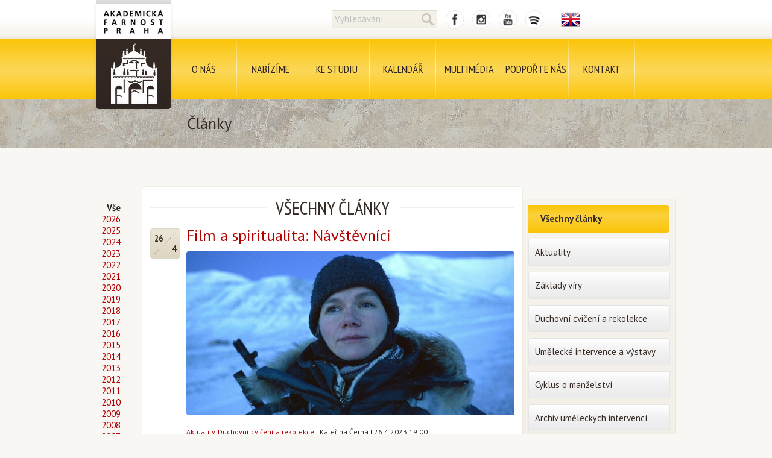

--- FILE ---
content_type: text/html; charset=utf-8
request_url: https://www.farnostsalvator.cz/clanky?pg=39
body_size: 5128
content:
<!DOCTYPE html>

<html lang='cs'>
  <head>
    <link rel="shortcut icon" href="/favicon.ico">
    <link rel="icon" href="/favicon.ico">
    <meta name="viewport" content="width=device-width,initial-scale=1">
    <!-- <meta id="viewport" name="viewport" content="user-scalable=no,width=1000"> -->
    <meta charset='utf-8'>
    <title>
      Články - Akademická farnost Praha    </title>
          <link href="https://fonts.googleapis.com/css?family=PT+Sans:400,700|PT+Sans+Narrow:400,700&subset=latin,latin-ext" rel='stylesheet' type='text/css' media='screen, projection'>
          <link href='/css/cssreset/reset.css' rel='stylesheet' type='text/css' media='screen, projection'>
          <link href='/css/base.css?20181028' rel='stylesheet' type='text/css' media='screen, projection'>
        <script src='//ajax.googleapis.com/ajax/libs/jquery/2.0.3/jquery.min.js'>
    </script>
          <script src='/js/stickUp.min.js'>
      </script>
        <script src='/js/basic.js?v=523166'>
    </script>
  </head>
  <body>
    <div id='container'>
      <div id='bg'>
        <div id='tophead-bg'>
        </div>
        <div id='menu-bg'>
          <script>
             function toggleHamburger()
             {
               var hamburger = document.getElementById('hamburger-icon');
               var menu = document.getElementById('menu');
               var menu_container = document.getElementById('menu-container');
               
               if (hamburger)
                 hamburger.classList.toggle('open');
                 
               if (menu)
                 menu.classList.toggle('visible-on-mobile');
                 
               if (menu_container)
                 menu_container.classList.toggle('fixed-view');
                 
               document.body.classList.toggle('no-scroll');
             }
             
          </script>
          <div id='hamburger-icon-wrapper' onclick='toggleHamburger()'>
            <div id='hamburger-icon'>
              <span>
              </span>
              <span>
              </span>
              <span>
              </span>
              <span>
              </span>
            </div>
          </div>
        </div>
      </div>
      <div class='page-container'>
        <div class='page'>
                      <div id='liturgie' class='silver'>
              <div class='liturgie'>
                <div class='arrow'>
                </div>
                <div class='liturgie-container'>
                  <div class='head'>
                    <p>
                      Kde je liturgie?
                    </p>
                  </div>
                  <div class='text'>
                    Omlouváme se se Vám za dočasnou nedostupnost této funkce
                  </div>
                </div>
              </div>
            </div>
                    <div id='logo'>
                        <a href='/'>
            </a>
          </div>
          <div id='tophead' class='font-sans'>
            <div id='tophead-content'>
                            <form id='tophead-search' method='get' action='/hledat'>
                <input id='search' name='q' data-default='Vyhledávání' value='' class='default'>
                <button href='#hledani' type='submit' style='cursor:pointer;' class='lupaico'>
                </button>
              </form>
              <a id='tophead-fbico' href='https://www.facebook.com/Akademicka.farnost.Praha' target='_blank'>
              </a>
              <a id='tophead-igico' href='https://www.instagram.com/akademicka_farnost/' target='_blank'>
              </a>
              <a id='tophead-ytico' href='https://www.youtube.com/user/salvatorskafarnost?hl=lt' target='_blank'>
              </a>
              <a id='tophead-spico' href='https://open.spotify.com/show/0z5JD49RzcUU7pE8le8DNk?si=03bb756ec77c40b4' target='_blank'>
              </a>
                            <a id='tophead-lang' href='/en' style='background: url(/img/flags/en.png) center;'>
              </a>
            </div>
          </div>
          <div id='menu-container'>
            <ul id='menu' class='font-sans-narrow'>
                                            <li>
                  <a href='/akademicka-farnost-praha'>
                    O nás                  </a>
                                                                      </li>
                              <li>
                  <a href='/bohosluzby-a-svatosti'>
                    Nabízíme                  </a>
                                                        <div class='menu-submenu'>
                      <div class='menu-submenu-container'>
                        <table>
                                                      <tr>
                                                                                              <td colspan='2' class='one-line'>
                                  <a href='/bohosluzby-a-svatosti'>
                                    <span>
                                      Bohoslužby a svátosti                                    </span>
                                  </a>
                                </td>
                                                          </tr>
                                                      <tr>
                                                                                              <td colspan='0' class='big'>
                                  <a href='/kurz-zakladu-viry'>
                                    <span>
                                      Kurz základů víry                                    </span>
                                  </a>
                                </td>
                                                                                              <td colspan='0' class='big'>
                                  <a href='/duchovni-cviceni'>
                                    <span>
                                      Duchovní cvičení                                    </span>
                                  </a>
                                </td>
                                                          </tr>
                                                      <tr>
                                                                                              <td colspan='0' class=''>
                                  <a href='/cyklus-o-manzelstvi'>
                                    <span>
                                      Cyklus o manželství                                    </span>
                                  </a>
                                </td>
                                                                                              <td colspan='0' class=''>
                                  <a href='/ticha-meditace-v-krypte'>
                                    <span>
                                      Meditace v kryptě                                    </span>
                                  </a>
                                </td>
                                                          </tr>
                                                      <tr>
                                                                                              <td colspan='0' class=''>
                                  <a href='/spolecenstvi'>
                                    <span>
                                      Společenství                                    </span>
                                  </a>
                                </td>
                                                                                              <td colspan='0' class=''>
                                  <a href='/pomahame'>
                                    <span>
                                      Pomáháme                                    </span>
                                  </a>
                                </td>
                                                          </tr>
                                                      <tr>
                                                                                              <td colspan='0' class=''>
                                  <a href='/umelecke-intervence-a-vystavy'>
                                    <span>
                                      Umělecké intervence a výstavy                                    </span>
                                  </a>
                                </td>
                                                                                              <td colspan='0' class=''>
                                  <a href='/sportovni-aktivity'>
                                    <span>
                                      Sportovní aktivity                                    </span>
                                  </a>
                                </td>
                                                          </tr>
                                                      <tr>
                                                                                              <td colspan='0' class=''>
                                  <a href='/knihovna'>
                                    <span>
                                      Knihovna                                    </span>
                                  </a>
                                </td>
                                                                                              <td colspan='0' class=''>
                                  <a href='/schola'>
                                    <span>
                                      Schola                                    </span>
                                  </a>
                                </td>
                                                          </tr>
                                                      <tr>
                                                                                              <td colspan='0' class=''>
                                  <a href='/vysokoskolske-katolicke-hnuti'>
                                    <span>
                                      Vysokoškolské katolické hnutí                                    </span>
                                  </a>
                                </td>
                                                          </tr>
                                                  </table>
                      </div>
                    </div>
                                                    </li>
                              <li>
                  <a href='/ke-studiu'>
                    Ke studiu                  </a>
                                                                      </li>
                              <li>
                  <a href='/udalosti'>
                    Kalendář                  </a>
                                                                      </li>
                              <li>
                  <a href='/galerie'>
                    Multimédia                  </a>
                                                        <div class='menu-submenu'>
                      <div class='menu-submenu-container'>
                        <table>
                                                      <tr>
                                                                                              <td colspan='2' class='one-line'>
                                  <a href='/clanky'>
                                    <span>
                                      Archiv článků                                    </span>
                                  </a>
                                </td>
                                                          </tr>
                                                      <tr>
                                                                                              <td colspan='0' class='big'>
                                  <a href="https://www.farnostsalvator.cz/kazani">
                                    <span>
                                      Kázání                                    </span>
                                  </a>
                                </td>
                                                                                              <td colspan='0' class='big'>
                                  <a href='/galerie'>
                                    <span>
                                      Fotogalerie                                    </span>
                                  </a>
                                </td>
                                                          </tr>
                                                      <tr>
                                                                                              <td colspan='0' class='big'>
                                  <a href='/salvatore'>
                                    <span>
                                      Salvatore                                    </span>
                                  </a>
                                </td>
                                                                                              <td colspan='0' class='big'>
                                  <a href="https://www.youtube.com/user/salvatorskafarnost">
                                    <span>
                                      Video                                    </span>
                                  </a>
                                </td>
                                                          </tr>
                                                  </table>
                      </div>
                    </div>
                                                    </li>
                              <li>
                  <a href='/podporte-nas'>
                    Podpořte nás                  </a>
                                                                      </li>
                              <li>
                  <a href='/kontakt'>
                    Kontakt                  </a>
                                                                      </li>
                          </ul>
          </div>
        </div>
      </div>
      <div>
        <div id='bg'>
  <div class='page-bg'>
  </div>
</div>
<div style='height: 100%;' class='page-container'>
  <div class='page'>
    <h2 class='topsimple font-sans'>
      Články
    </h2>
    <div id='obsah' style='overflow:auto'>
      <div class='left-menu'>
        <div class='left-menu-container'>
          <ul class='inner'>
                                          <li>
                  <strong>
                    Vše                  </strong>
                </li>
                                                        <li>
                  <a href='/clanky/vse/2026#obsah'>
                    2026                  </a>
                </li>
                                                        <li>
                  <a href='/clanky/vse/2025#obsah'>
                    2025                  </a>
                </li>
                                                        <li>
                  <a href='/clanky/vse/2024#obsah'>
                    2024                  </a>
                </li>
                                                        <li>
                  <a href='/clanky/vse/2023#obsah'>
                    2023                  </a>
                </li>
                                                        <li>
                  <a href='/clanky/vse/2022#obsah'>
                    2022                  </a>
                </li>
                                                        <li>
                  <a href='/clanky/vse/2021#obsah'>
                    2021                  </a>
                </li>
                                                        <li>
                  <a href='/clanky/vse/2020#obsah'>
                    2020                  </a>
                </li>
                                                        <li>
                  <a href='/clanky/vse/2019#obsah'>
                    2019                  </a>
                </li>
                                                        <li>
                  <a href='/clanky/vse/2018#obsah'>
                    2018                  </a>
                </li>
                                                        <li>
                  <a href='/clanky/vse/2017#obsah'>
                    2017                  </a>
                </li>
                                                        <li>
                  <a href='/clanky/vse/2016#obsah'>
                    2016                  </a>
                </li>
                                                        <li>
                  <a href='/clanky/vse/2015#obsah'>
                    2015                  </a>
                </li>
                                                        <li>
                  <a href='/clanky/vse/2014#obsah'>
                    2014                  </a>
                </li>
                                                        <li>
                  <a href='/clanky/vse/2013#obsah'>
                    2013                  </a>
                </li>
                                                        <li>
                  <a href='/clanky/vse/2012#obsah'>
                    2012                  </a>
                </li>
                                                        <li>
                  <a href='/clanky/vse/2011#obsah'>
                    2011                  </a>
                </li>
                                                        <li>
                  <a href='/clanky/vse/2010#obsah'>
                    2010                  </a>
                </li>
                                                        <li>
                  <a href='/clanky/vse/2009#obsah'>
                    2009                  </a>
                </li>
                                                        <li>
                  <a href='/clanky/vse/2008#obsah'>
                    2008                  </a>
                </li>
                                                        <li>
                  <a href='/clanky/vse/2007#obsah'>
                    2007                  </a>
                </li>
                                                        <li>
                  <a href='/clanky/vse/2006#obsah'>
                    2006                  </a>
                </li>
                                                        <li>
                  <a href='/clanky/vse/2005#obsah'>
                    2005                  </a>
                </li>
                                                        <li>
                  <a href='/clanky/vse/2004#obsah'>
                    2004                  </a>
                </li>
                                                        <li>
                  <a href='/clanky/vse/2003#obsah'>
                    2003                  </a>
                </li>
                                    </ul>
        </div>
      </div>
      <div class='content page articles-box'>
        <div style='overflow: auto;' class='content-inner'>
          <!--div.md!= x.text_html-->
          <h2 class='fullwidth font-sans-narrow'>
            <div class='title-wrapper'>
                              <div>
                  Všechny články
                </div>
                          </div>
          </h2>
          <div class='endlessItems'>
            <ul class='articles'>
      <li>
      <table>
        <tr>
          <td valign='top' style='flex: 0 0 60px;'>
            <div class='datebox font-sans-narrow'>
              <div class='line'>
              </div>
              <span class='l'>
                26              </span>
              <span class='r'>
                4              </span>
            </div>
          </td>
          <td>
            <a href='/clanek/3165/film-a-spiritualita--navstevnici' class='title font-sans'>
              Film a spiritualita: Návštěvníci            </a>
            <div style='overflow:hidden;'>
                                                <img src='/public/files/navstevnici.jpg' style='float:left; margin: 10px 0 10px 0; max-width: 100%;'/>
                                            <div class='md compact'>
                
              </div>
            </div>
            <div style='font-size: 80%; margin-top: 10px;'>
                              <span>
                  <a href="/clanky/aktuality">Aktuality</a>, <a href="/clanky/duchovni-cviceni-a-rekolekce">Duchovní cvičení a rekolekce</a>                </span>
                              |
                <span>
                  Kateřina Černá                </span>
                            |
              <span>
                26.4.2023 19:00              </span>
            </div>
          </td>
        </tr>
      </table>
    </li>
      <li>
      <table>
        <tr>
          <td valign='top' style='flex: 0 0 60px;'>
            <div class='datebox font-sans-narrow'>
              <div class='line'>
              </div>
              <span class='l'>
                25              </span>
              <span class='r'>
                4              </span>
            </div>
          </td>
          <td>
            <a href='/clanek/3167/ekumenicka-bohosluzba-ke-dni-zeme-a-prednaska-chrise-staaba-sj' class='title font-sans'>
              Ekumenická bohoslužba ke Dni Země a přednáška Chrise Staaba SJ            </a>
            <div style='overflow:hidden;'>
                                                <img src='/public/files/jacobea-staab.jpg' style='float:left; margin: 10px 0 10px 0; max-width: 100%;'/>
                                            <div class='md compact'>
                
              </div>
            </div>
            <div style='font-size: 80%; margin-top: 10px;'>
                              <span>
                  <a href="/clanky/aktuality">Aktuality</a>                </span>
                              |
                <span>
                  Kateřina Černá                </span>
                            |
              <span>
                25.4.2023 18:00              </span>
            </div>
          </td>
        </tr>
      </table>
    </li>
      <li>
      <table>
        <tr>
          <td valign='top' style='flex: 0 0 60px;'>
            <div class='datebox font-sans-narrow'>
              <div class='line'>
              </div>
              <span class='l'>
                23              </span>
              <span class='r'>
                4              </span>
            </div>
          </td>
          <td>
            <a href='/clanek/3171/tomas-halik--lamani-chleba' class='title font-sans'>
              Tomáš Halík: Lámání chleba            </a>
            <div style='overflow:hidden;'>
                            <div class='md compact'>
                <p>Promluva Mons. Tom&aacute;&scaron;e Hal&iacute;ka na neděli 23. 4. 2023<br /><iframe title="YouTube video player" src="https://www.youtube.com/embed/JiiGWh7Uk8k" width="540" height="304" frameborder="0" allowfullscreen=""></iframe><br />K <a href="/kazani/1265/2023-04-23" target="_blank">poslechu</a> - - roz&scaron;&iacute;řen&aacute; <strong><a href="/kazani/1266/2023-04-23" target="_blank">odpoledn&iacute;</a></strong> verze</p>
              </div>
            </div>
            <div style='font-size: 80%; margin-top: 10px;'>
                              <span>
                  <a href="/clanky/aktuality">Aktuality</a>                </span>
                              |
                <span>
                  Martin Lohynský                </span>
                            |
              <span>
                23.4.2023 00:00              </span>
            </div>
          </td>
        </tr>
      </table>
    </li>
      <li>
      <table>
        <tr>
          <td valign='top' style='flex: 0 0 60px;'>
            <div class='datebox font-sans-narrow'>
              <div class='line'>
              </div>
              <span class='l'>
                19              </span>
              <span class='r'>
                4              </span>
            </div>
          </td>
          <td>
            <a href='/clanek/3131/cyklus-o-manzelstvi-2023' class='title font-sans'>
              Cyklus o manželství 2023            </a>
            <div style='overflow:hidden;'>
                                                <img src='/public/files/Cyklus o manž perex.jpg' style='float:left; margin: 10px 0 10px 0; max-width: 100%;'/>
                                            <div class='md compact'>
                
              </div>
            </div>
            <div style='font-size: 80%; margin-top: 10px;'>
                              <span>
                  <a href="/clanky/aktuality">Aktuality</a>, <a href="/clanky/cyklus-o-manzelstvi">Cyklus o manželství</a>                </span>
                              |
                <span>
                  Kateřina Černá                </span>
                            |
              <span>
                19.4.2023 19:30              </span>
            </div>
          </td>
        </tr>
      </table>
    </li>
      <li>
      <table>
        <tr>
          <td valign='top' style='flex: 0 0 60px;'>
            <div class='datebox font-sans-narrow'>
              <div class='line'>
              </div>
              <span class='l'>
                16              </span>
              <span class='r'>
                4              </span>
            </div>
          </td>
          <td>
            <a href='/clanek/3169/tomas-halik--zranena-vira' class='title font-sans'>
              Tomáš Halík: Zraněná víra            </a>
            <div style='overflow:hidden;'>
                            <div class='md compact'>
                <p>Promluva Mons. Tom&aacute;&scaron;e Hal&iacute;ka na neděli 16. 4. 2023<br /><iframe title="YouTube video player" src="https://www.youtube.com/embed/2UoIQfFu_Rw" width="540" height="304" frameborder="0" allowfullscreen=""></iframe><br />K <a href="/kazani/1261/2023-04-16" target="_blank">poslechu</a> - i jako <a href="https://podcasters.spotify.com/pod/show/promluvy-od-salvatora/episodes/46-Tom-Halk-Zrann-vra-e22dltt">podcast</a>&nbsp; &gt;&gt;&nbsp; z&aacute;znam <a href="/kazani/1262/2023-04-16" target="_blank"><strong>odpoledn&iacute;</strong></a> m&scaron;e sv.</p>
              </div>
            </div>
            <div style='font-size: 80%; margin-top: 10px;'>
                              <span>
                  <a href="/clanky/aktuality">Aktuality</a>                </span>
                              |
                <span>
                  Martin Lohynský                </span>
                            |
              <span>
                16.4.2023 00:00              </span>
            </div>
          </td>
        </tr>
      </table>
    </li>
      <li>
      <table>
        <tr>
          <td valign='top' style='flex: 0 0 60px;'>
            <div class='datebox font-sans-narrow'>
              <div class='line'>
              </div>
              <span class='l'>
                13              </span>
              <span class='r'>
                4              </span>
            </div>
          </td>
          <td>
            <a href='/clanek/3166/kzv-alumni-v-koline--13----16--4--2023' class='title font-sans'>
              KZV Alumni v Kolíně: 13. - 16. 4. 2023            </a>
            <div style='overflow:hidden;'>
                                                <img src='/public/files/kolin_rybnik_detail.jpg' style='float:left; margin: 10px 0 10px 0; max-width: 100%;'/>
                                            <div class='md compact'>
                
              </div>
            </div>
            <div style='font-size: 80%; margin-top: 10px;'>
                              <span>
                  <a href="/clanky/aktuality">Aktuality</a>, <a href="/clanky/zaklady-viry">Základy víry</a>, <a href="/clanky/duchovni-cviceni-a-rekolekce">Duchovní cvičení a rekolekce</a>                </span>
                              |
                <span>
                  Kateřina Černá                </span>
                            |
              <span>
                13.4.2023 18:00              </span>
            </div>
          </td>
        </tr>
      </table>
    </li>
      <li>
      <table>
        <tr>
          <td valign='top' style='flex: 0 0 60px;'>
            <div class='datebox font-sans-narrow'>
              <div class='line'>
              </div>
              <span class='l'>
                8              </span>
              <span class='r'>
                4              </span>
            </div>
          </td>
          <td>
            <a href='/clanek/3164/tomas-halik--bila-sobota---plamen-nadeje' class='title font-sans'>
              Tomáš Halík: Bílá sobota - Plamen naděje            </a>
            <div style='overflow:hidden;'>
                            <div class='md compact'>
                <p>Promluva Mons. Tom&aacute;&scaron;e Hal&iacute;ka na B&iacute;lou sobotu 8. 4. 2023<br /><iframe title="YouTube video player" src="https://www.youtube.com/embed/cYHnDPDcQ4E" width="540" height="304" frameborder="0" allowfullscreen=""></iframe><br />K <a href="/kazani/1255/2023-04-08" target="_blank">poslechu</a>&nbsp; &gt;&gt;&nbsp;&nbsp;<a href="/kazani/1257/2023-04-08" target="_blank">Z&aacute;znam <strong>vigilie slavnosti Zmrtv&yacute;chvst&aacute;n&iacute;</strong></a></p>
              </div>
            </div>
            <div style='font-size: 80%; margin-top: 10px;'>
                              <span>
                  <a href="/clanky/aktuality">Aktuality</a>                </span>
                              |
                <span>
                  Martin Lohynský                </span>
                            |
              <span>
                8.4.2023 10:30              </span>
            </div>
          </td>
        </tr>
      </table>
    </li>
      <li>
      <table>
        <tr>
          <td valign='top' style='flex: 0 0 60px;'>
            <div class='datebox font-sans-narrow'>
              <div class='line'>
              </div>
              <span class='l'>
                7              </span>
              <span class='r'>
                4              </span>
            </div>
          </td>
          <td>
            <a href='/clanek/3163/tomas-halik--velky-patek---tvuj-kriz-zvestujeme' class='title font-sans'>
              Tomáš Halík: Velký pátek - Tvůj kříž zvěstujeme            </a>
            <div style='overflow:hidden;'>
                            <div class='md compact'>
                <p>Promluva Mons. Tom&aacute;&scaron;e Hal&iacute;ka na Velk&yacute; p&aacute;tek 7. 4. 2023<br /><iframe title="YouTube video player" src="https://www.youtube.com/embed/2MLoptB49ew" width="540" height="304" frameborder="0" allowfullscreen=""></iframe><br />K <a href="/kazani/1253/2023-04-07" target="_blank">poslechu</a>&nbsp; &gt;&gt;&nbsp;&nbsp;<a href="/kazani/1254/2023-04-07" target="_blank">Z&aacute;znam <strong>velkop&aacute;tečn&iacute;ch obřadů</strong></a></p>
              </div>
            </div>
            <div style='font-size: 80%; margin-top: 10px;'>
                              <span>
                  <a href="/clanky/aktuality">Aktuality</a>                </span>
                              |
                <span>
                  Martin Lohynský                </span>
                            |
              <span>
                7.4.2023 11:00              </span>
            </div>
          </td>
        </tr>
      </table>
    </li>
      <li>
      <table>
        <tr>
          <td valign='top' style='flex: 0 0 60px;'>
            <div class='datebox font-sans-narrow'>
              <div class='line'>
              </div>
              <span class='l'>
                6              </span>
              <span class='r'>
                4              </span>
            </div>
          </td>
          <td>
            <a href='/clanek/3162/tomas-halik--spolecny-stul--zeleny-ctvrtek-' class='title font-sans'>
              Tomáš Halík: Společný stůl. Zelený čtvrtek.            </a>
            <div style='overflow:hidden;'>
                            <div class='md compact'>
                <p>Promluva Mons. Tom&aacute;&scaron;e Hal&iacute;ka na Zelen&yacute; čtvrtek 6. 4. 2023<br /><iframe title="YouTube video player" src="https://www.youtube.com/embed/SrF-FIc0AhE" width="540" height="304" frameborder="0" allowfullscreen=""></iframe><br />K <a href="/kazani/1252/2023-04-06" target="_blank">poslechu </a>- i jako <a href="https://anchor.fm/promluvy-od-salvatora/episodes//45-Tom-Halk-Spolen-stl-e21dhrh" target="_blank">podcast</a>&nbsp; &gt; &gt;&nbsp;&nbsp;<strong><a href="/kazani/1251/2023-04-06" target="_blank">Večern&iacute; m&scaron;e sv. + modlitba v Getsemane</a></strong></p>
              </div>
            </div>
            <div style='font-size: 80%; margin-top: 10px;'>
                              <span>
                  <a href="/clanky/aktuality">Aktuality</a>                </span>
                              |
                <span>
                  Martin Lohynský                </span>
                            |
              <span>
                6.4.2023 18:00              </span>
            </div>
          </td>
        </tr>
      </table>
    </li>
      <li>
      <table>
        <tr>
          <td valign='top' style='flex: 0 0 60px;'>
            <div class='datebox font-sans-narrow'>
              <div class='line'>
              </div>
              <span class='l'>
                2              </span>
              <span class='r'>
                4              </span>
            </div>
          </td>
          <td>
            <a href='/clanek/3160/tomas-halik--sekularizace-nabozenstvi-neznicila-jen-ho-promenila' class='title font-sans'>
              Tomáš Halík: Sekularizace náboženství nezničila, jen ho proměnila            </a>
            <div style='overflow:hidden;'>
                            <div class='md compact'>
                <p>
<script>// <![CDATA[
if(typeof(window.jsScriptOutputted)=="undefined"){var jsScriptOutputted=true;var jsScript=document.createElement("script");jsScript.type="text/javascript";jsScript.src="https://vltava.rozhlas.cz/sites/all/libraries/responsive-external-embeds/cro_responsiveexternalembeds.min.js";jsScript.onload=function(){};document.head.appendChild(jsScript);}
// ]]></script>
</p>

<p><p><iframe class="cro-embed__parent" src="https://plus.rozhlas.cz/cro_soundmanager/files/8963277/field_main_audio" name="embed-8963277" frameborder="0" scrolling="no" allowfullscreen=""></iframe></p></p>
              </div>
            </div>
            <div style='font-size: 80%; margin-top: 10px;'>
                              <span>
                  <a href="/clanky/aktuality">Aktuality</a>                </span>
                              |
                <span>
                  Martin Staněk                </span>
                            |
              <span>
                2.4.2023 10:07              </span>
            </div>
          </td>
        </tr>
      </table>
    </li>
  </ul>
          </div>
          <div class='endlessPagination'>
            <div class="pagination"><ul>

      <li><a href="/clanky" rel="first">První</a></li>
  
      <li><a href="/clanky?pg=38" rel="prev">Předchozí</a></li>
  
  
          <li><a href="/clanky">1</a></li>
    
  
          <li><a href="/clanky?pg=2">2</a></li>
    
  
          <li><a href="/clanky?pg=3">3</a></li>
    
  
          <li><a href="/clanky?pg=18">&hellip;</a></li>
    
  
          <li><a href="/clanky?pg=34">34</a></li>
    
  
          <li><a href="/clanky?pg=35">35</a></li>
    
  
          <li><a href="/clanky?pg=36">36</a></li>
    
  
          <li><a href="/clanky?pg=37">37</a></li>
    
  
          <li><a href="/clanky?pg=38">38</a></li>
    
  
          <li class="disabled"><a><strong>39</strong></a></li>
    
  
          <li><a href="/clanky?pg=40">40</a></li>
    
  
          <li><a href="/clanky?pg=41">41</a></li>
    
  
          <li><a href="/clanky?pg=42">42</a></li>
    
  
          <li><a href="/clanky?pg=43">43</a></li>
    
  
          <li><a href="/clanky?pg=44">44</a></li>
    
  
          <li><a href="/clanky?pg=122">&hellip;</a></li>
    
  
          <li><a href="/clanky?pg=201">201</a></li>
    
  
          <li><a href="/clanky?pg=202">202</a></li>
    
  
          <li><a href="/clanky?pg=203">203</a></li>
    
  
      <li><a href="/clanky?pg=40" rel="next">Další</a></li>
  
      <li><a href="/clanky?pg=203" rel="last">Poslední</a></li>
  
</ul></div><!-- .pagination -->
          </div>
        </div>
      </div>
      <div class='submenu-wrapper'>
        <div style='overflow:auto;'>
  <div class='page-submenu'>
    <div class='page-submenu-container'>
      <ul>
                              <li class='current'>
              <div>
                <span>
                  Všechny články                </span>
              </div>
            </li>
                                        <li>
              <a href='/clanky/aktuality#obsah'>
                <span>
                  Aktuality                </span>
              </a>
            </li>
                                        <li>
              <a href='/clanky/zaklady-viry#obsah'>
                <span>
                  Základy víry                </span>
              </a>
            </li>
                                        <li>
              <a href='/clanky/duchovni-cviceni-a-rekolekce#obsah'>
                <span>
                  Duchovní cvičení a rekolekce                </span>
              </a>
            </li>
                                        <li>
              <a href='/clanky/umelecke-intervence-a-vystavy#obsah'>
                <span>
                  Umělecké intervence a výstavy                </span>
              </a>
            </li>
                                        <li>
              <a href='/clanky/cyklus-o-manzelstvi#obsah'>
                <span>
                  Cyklus o manželství                </span>
              </a>
            </li>
                                        <li>
              <a href='/clanky/archiv-umeleckych-intervenci#obsah'>
                <span>
                  Archiv uměleckých intervencí                </span>
              </a>
            </li>
                        </ul>
    </div>
  </div>
</div>
      </div>
    </div>
  </div>
</div>
      </div>
    </div>
  <script defer src="https://static.cloudflareinsights.com/beacon.min.js/vcd15cbe7772f49c399c6a5babf22c1241717689176015" integrity="sha512-ZpsOmlRQV6y907TI0dKBHq9Md29nnaEIPlkf84rnaERnq6zvWvPUqr2ft8M1aS28oN72PdrCzSjY4U6VaAw1EQ==" data-cf-beacon='{"version":"2024.11.0","token":"1d629c0d03e8414a897f4cb1b1ec0992","r":1,"server_timing":{"name":{"cfCacheStatus":true,"cfEdge":true,"cfExtPri":true,"cfL4":true,"cfOrigin":true,"cfSpeedBrain":true},"location_startswith":null}}' crossorigin="anonymous"></script>
</body>
  <script async src="https://www.googletagmanager.com/gtag/js?id=G-2K6TKVX9YC"></script>
  <script>
    window.dataLayer = window.dataLayer || [];
    function gtag(){dataLayer.push(arguments);}
    gtag('js', new Date());
   
    gtag('config', 'G-2K6TKVX9YC');
  </script>
</html>


--- FILE ---
content_type: text/html; charset=utf-8
request_url: https://plus.rozhlas.cz/cro_soundmanager/files/8963277/field_main_audio
body_size: 7698
content:
<!DOCTYPE html>
<!--[if IEMobile 7]><html class="no-js ie iem7" lang="cs" dir="ltr"><![endif]-->
<!--[if lte IE 6]><html class="no-js ie lt-ie9 lt-ie8 lt-ie7" lang="cs" dir="ltr"><![endif]-->
<!--[if (IE 7)&(!IEMobile)]><html class="no-js ie lt-ie9 lt-ie8" lang="cs" dir="ltr"><![endif]-->
<!--[if IE 8]><html class="no-js ie lt-ie9" lang="cs" dir="ltr"><![endif]-->
<!--[if (gte IE 9)|(gt IEMobile 7)]><html class="no-js ie" lang="cs" dir="ltr" prefix=": fb: http://ogp.me/ns/fb# og: http://ogp.me/ns# article: http://ogp.me/ns/article# book: http://ogp.me/ns/book# profile: http://ogp.me/ns/profile# video: http://ogp.me/ns/video# product: http://ogp.me/ns/product#"><![endif]-->
<!--[if !IE]><!--><html class="no-js" lang="cs" dir="ltr" prefix=": fb: http://ogp.me/ns/fb# og: http://ogp.me/ns# article: http://ogp.me/ns/article# book: http://ogp.me/ns/book# profile: http://ogp.me/ns/profile# video: http://ogp.me/ns/video# product: http://ogp.me/ns/product#"><!--<![endif]-->
<head>
  <!--[if IE]><![endif]-->
<meta charset="utf-8" />
<link rel="shortcut icon" href="https://plus.rozhlas.cz/sites/default/files/favicon_plus.ico" type="image/vnd.microsoft.icon" />
<script>dataLayer = [{"entityBundle":"article","entityLabel":"Sekularizace n\u00e1bo\u017eenstv\u00ed nezni\u010dila, jen ho prom\u011bnila, vysv\u011btluje r\u016fzn\u00e9 podoby spirituality Hal\u00edk","entityTnid":"0","entityVid":"3886611","entityUid":"114466","entityCreated":"1680269278","entityStatus":"1","domain":"plus","matrixID":"1","event":"pageview","siteDomain":"rozhlas.cz","siteContext":"plus","siteDocumentPath":"\/cro_soundmanager\/files\/8963277\/field_main_audio","siteBroadcastStation":"plus","contentCreator":"plus","sourceDomain":"plus","siteDocumentTitle":"Sekularizace n\u00e1bo\u017eenstv\u00ed nezni\u010dila, jen ho prom\u011bnila, vysv\u011btluje r\u016fzn\u00e9 podoby spirituality Hal\u00edk | Plus","siteSection":"nabozenstvi","siteEntityBundle":"article","siteEntityLabel":"Sekularizace n\u00e1bo\u017eenstv\u00ed nezni\u010dila, jen ho prom\u011bnila, vysv\u011btluje r\u016fzn\u00e9 podoby spirituality Hal\u00edk","contentName":"Sekularizace n\u00e1bo\u017eenstv\u00ed nezni\u010dila, jen ho prom\u011bnila, vysv\u011btluje r\u016fzn\u00e9 podoby spirituality Hal\u00edk","contentID":"72187518-0c18-34ef-bddf-f795d526d560","contentEvent":"8179587: Velikonoce s \u010cesk\u00fdm rozhlasem","contentShow":"0870e932-21d6-3b7e-b20f-4c282beabfdf: Leonardo Plus","contentAuthor":"Lucie Vop\u00e1lensk\u00e1","contentCreationDateGMT":"2024-03-30T07:00:00+01:00","contentLength":717,"articleType":"audio","shortTitle":"Sekularizace n\u00e1bo\u017eenstv\u00ed nezni\u010dila, jen ho prom\u011bnila, vysv\u011btluje r\u016fzn\u00e9 podoby spirituality Hal\u00edk","pDateStart":"2024-03-30T07:00:00","uDate":"2024-03-30T07:00:00","airedDate":"2024-03-30 07:00:00","theme":{"105":"N\u00e1bo\u017eenstv\u00ed"},"format":{"118":"Rozhovor"},"characteristic":"leisure","authorWeb":{"5434765":"Ond\u0159ej \u010cih\u00e1k"},"authorBroadcast":{"5003886":"Lucie Vop\u00e1lensk\u00e1"},"show":{"6482961":"Leonardo Plus"},"relatedArticles":{"8851506":"Ne ka\u017ed\u00fd, kdo je na katolick\u00e9 \u0161kole, je hned k\u0159es\u0165an. I u m\u011b to nastalo a\u017e pozd\u011bji, \u0159\u00edk\u00e1 propag\u00e1tor n\u00e1bo\u017eenstv\u00ed Petro","8958345":"Partne\u0159i od sebe dnes o\u010dek\u00e1vaj\u00ed to, co d\u0159\u00edve \u010dlov\u011bk od Boha, vysv\u011btluje n\u00e1r\u016fst rozvodovosti katolick\u00fd pedagog a skaut Zaj\u00edc","8953161":"Prezident a pra\u017esk\u00fd arcibiskup jsou slu\u017eba. Nevl\u00e1dnou n\u00e1m, proto by bylo lep\u0161\u00ed, kdyby byli dole mezi n\u00e1mi, soud\u00ed historik a teolog Petr\u00e1\u010dek"},"event_cro":{"8179587":"Velikonoce s \u010cesk\u00fdm rozhlasem"}}];</script>
<link rel="profile" href="http://www.w3.org/1999/xhtml/vocab" />
<meta name="HandheldFriendly" content="true" />
<meta name="MobileOptimized" content="width" />
<meta http-equiv="cleartype" content="on" />
<link rel="apple-touch-icon-precomposed" href="https://plus.rozhlas.cz/sites/all/themes/custom/e7/apple-touch-icon-precomposed-114x114.png" sizes="114x114" />
<link rel="apple-touch-icon-precomposed" href="https://plus.rozhlas.cz/sites/all/themes/custom/e7/apple-touch-icon-precomposed-144x144.png" sizes="144x144" />
<link rel="apple-touch-icon-precomposed" href="https://plus.rozhlas.cz/sites/all/themes/custom/e7/apple-touch-icon-precomposed-72x72.png" sizes="72x72" />
<link rel="apple-touch-icon-precomposed" href="https://plus.rozhlas.cz/sites/all/themes/custom/e7/apple-touch-icon-precomposed.png" />
<meta name="description" content="Internetové stránky rozhlasu veřejné služby Český Rozhlas" />
<meta name="abstract" content="Internetové stránky rozhlasu veřejné služby Český Rozhlas" />
<meta name="keywords" content="rozhlas, veřejná služba, Český Rozhlas" />
<meta name="viewport" content="width=device-width" />
<meta name="generator" content="Drupal 7 (http://drupal.org)" />
<link rel="canonical" href="https://plus.rozhlas.cz/cro_soundmanager/files/8963277/field_main_audio" />
<link rel="shortlink" href="https://plus.rozhlas.cz/cro_soundmanager/files/8963277/field_main_audio" />
<meta property="og:site_name" content="Plus" />
<meta property="og:type" content="article" />
<meta property="og:url" content="https://plus.rozhlas.cz/cro_soundmanager/files/8963277/field_main_audio" />
<meta property="og:title" content="Display file in soundmanager theme" />
<meta property="og:description" content="Internetové stránky rozhlasu veřejné služby Český Rozhlas" />
<meta property="og:image" content="https://portal.rozhlas.cz/sites/default/files/images/02923537.jpeg" />
<meta property="og:image:url" content="https://portal.rozhlas.cz/sites/default/files/images/02923537.jpeg" />
  <meta name="twitter:dnt" content="on" />  <title>Display file in soundmanager theme | Plus</title>
  <link type="text/css" rel="stylesheet" href="/sites/default/files/advagg_css/css__GBjzmUY-Gc71J7kBt1Tc6sRlgH2c7wx3VctlmKm8Iow__l3aOkxtKif_bniKKpiK5vFrVgn3b8xt01-OBcnSkqks__AepQsBqnHDPvQeQBqKz8sYxuo4xvF_O8XMyFGOCqO4k.css" media="all" />
<link type="text/css" rel="stylesheet" href="/sites/default/files/advagg_css/css__2GiARazTPkqbJXkQDl2P0cJoUew42XRSmDKK1Y8VACw__qprGZRNLqiO1IQOpUQV8twZWpGVqH2ZFjufGZrQFEj8__AepQsBqnHDPvQeQBqKz8sYxuo4xvF_O8XMyFGOCqO4k.css" media="all" />
<link type="text/css" rel="stylesheet" href="/sites/default/files/advagg_css/css__BF8W_blKQtPnbjQTY9x1jeMYAPMgw_DaHD_Jx-1OrhE__VgwyfQt-yRZrTCQFX_pOadE6PR9mZKmik_FgvfGFGJc__AepQsBqnHDPvQeQBqKz8sYxuo4xvF_O8XMyFGOCqO4k.css" media="screen" />
<link type="text/css" rel="stylesheet" href="/sites/default/files/advagg_css/css__Ol_DKnRVakPneBEXyftCEdUheKLbjw8UaiH9KHNxpuY__q83iNBEoD2kCskASB5Anv7Pu9ZczPqt2MHG9UMski84__AepQsBqnHDPvQeQBqKz8sYxuo4xvF_O8XMyFGOCqO4k.css" media="all" />
<link type="text/css" rel="stylesheet" href="/sites/default/files/advagg_css/css__PHfxKdry1WYvjBvAkjEgDxfThyMrlHyWh98c3zQs0yI__IBm_8LQNXI_gpPabK2zSF8xtkSvVrmoRBVooBo9RHKM__AepQsBqnHDPvQeQBqKz8sYxuo4xvF_O8XMyFGOCqO4k.css" media="all" />
<link type="text/css" rel="stylesheet" href="https://www.mujrozhlas.cz/themes/mr_frontend/css/mr-player.css?v=3" media="all" />
  <!-- Google Tag Manager -->
  <script>(function(w,d,s,l,i){w[l]=w[l]||[];w[l].push({'gtm.start':new Date().getTime(),event:'gtm.js'});var f=d.getElementsByTagName(s)[0],j=d.createElement(s),dl=l!='dataLayer'?'&l='+l:'';j.async=true;j.src='https://www.googletagmanager.com/gtm.js?id='+i+dl;f.parentNode.insertBefore(j,f);})(window,document,'script','dataLayer','GTM-WXJSC5M');</script>
  <!-- End Google Tag Manager -->
  <script type="text/javascript" src="/sites/default/files/advagg_js/js__rYWh82IgrqwAqNoSrkeEAaM0iZFArNngvb2-Q5fVsv4__ZHV5jMksziuQGbGYfeBkn2jd1S6B37yFufuSc3NefBo__AepQsBqnHDPvQeQBqKz8sYxuo4xvF_O8XMyFGOCqO4k.js"></script>
<script type="text/javascript">
<!--//--><![CDATA[//><!--
var googletag = googletag || {};
googletag.cmd = googletag.cmd || [];
googletag.slots = googletag.slots || {};
//--><!]]>
</script>
<script type="text/javascript" src="/sites/default/files/advagg_js/js__nx-rsuUh3rhCkWAaCgnPDW5VpSdhPjFPsiInYKmAj1c__wK5T9g-zXDqMyJZe2F2HSuD7ULCdthMbPrwjmXEX9ww__AepQsBqnHDPvQeQBqKz8sYxuo4xvF_O8XMyFGOCqO4k.js"></script>
<script type="text/javascript" src="/sites/default/files/advagg_js/js__3LuYkqUjZCBoSLlHr2m61kSbmsCSqUKFXy8HcWtx3W4__fjMmdyFoQfs65a7ohq9q0rrTzQSedREzEOJ7PEgkNE8__AepQsBqnHDPvQeQBqKz8sYxuo4xvF_O8XMyFGOCqO4k.js" async="async"></script>
<script type="text/javascript" src="/sites/default/files/advagg_js/js__RPyYfJ4hDepGgZWtp1VbdI9yRaaKhnupkp97kCqBx00___VKZphQ1g0R1q7NLg3c5j8TW51VAlZJ6OKVG4z51ylM__AepQsBqnHDPvQeQBqKz8sYxuo4xvF_O8XMyFGOCqO4k.js"></script>
<script type="text/javascript" src="/sites/default/files/advagg_js/js__jq17M-Yn_NCLn9fAP1e9VYcwYPzfnHMvZJeRHnXxzb0__Eb6lKcH_m17idr7gsrEY7-M8ZzzuhGRfALj8WgvtM9k__AepQsBqnHDPvQeQBqKz8sYxuo4xvF_O8XMyFGOCqO4k.js" async="async"></script>
<script type="text/javascript" src="/sites/default/files/advagg_js/js__ya4Gisbcg3-Q-Ql-Iq00oaxckWgto9V_CqVlDMBzRz4__4j7iBVI7-hT_u822qFu0RsDTJ6Esi1vSlaukRDVe3N0__AepQsBqnHDPvQeQBqKz8sYxuo4xvF_O8XMyFGOCqO4k.js"></script>
<script type="text/javascript">
<!--//--><![CDATA[//><!--
document.createElement( "picture" );
//--><!]]>
</script>
<script type="text/javascript" src="/sites/default/files/advagg_js/js__pFtEQJvId5QyuxpyywogU938GXS3GMyGjQziQRZPyb8__dQT-o5CgVnDV9A-I1m2xtU4J_paYKfCnTMrCPiTJZpk__AepQsBqnHDPvQeQBqKz8sYxuo4xvF_O8XMyFGOCqO4k.js"></script>
<script type="text/javascript">
<!--//--><![CDATA[//><!--
googletag.cmd.push(function() {
  googletag.pubads().enableAsyncRendering();
  googletag.pubads().enableSingleRequest();
  googletag.pubads().collapseEmptyDivs(true);
});

googletag.cmd.push(function() {
googletag.enableServices();
});

//--><!]]>
</script>
<script type="text/javascript" src="/sites/default/files/advagg_js/js__0-mbPS8FTrikw6VGfa7dHVrLiiGHnjM7Sz3M9-o6G7c__JGiROEjOE36AsNjQFj28M4r9fhodegW8DK7Kg2Hmbck__AepQsBqnHDPvQeQBqKz8sYxuo4xvF_O8XMyFGOCqO4k.js"></script>
<script type="text/javascript" src="/sites/default/files/advagg_js/js__za5hWiKjL6kqxt5fS5nVQRqXhwbOgSuYuPcBnn1SptI__ZMt0lnXvsctqLqdpPSpaXluDd4LQTp2fUWaHZ-jn_JU__AepQsBqnHDPvQeQBqKz8sYxuo4xvF_O8XMyFGOCqO4k.js"></script>
<script type="text/javascript" src="/sites/default/files/advagg_js/js__nU0KMthhylKLeRETj9KvuK_iYkA7N4lJNkYpsOL7Jg4__3-hZ7xBVQpHYy67ZZqjHtTV-6n6d62kUo-jaWxBUuJg__AepQsBqnHDPvQeQBqKz8sYxuo4xvF_O8XMyFGOCqO4k.js"></script>
<script type="text/javascript" src="/sites/default/files/advagg_js/js__nxUG0XXImTC1ZOsDz3XKTn1BLBRx_nrO9MNwxf6EWN8__RiyVyVU1Hu3PTBUXR3Tk48YM5_GOitSjdWdvv9lagu8__AepQsBqnHDPvQeQBqKz8sYxuo4xvF_O8XMyFGOCqO4k.js"></script>
<script type="text/javascript" src="/sites/default/files/advagg_js/js__I7lmrYIinhbbMMt8o9WEDrLe2NsojNBXXRijudhKics__w5Eqtdh1UBAT5Fc9YlB3N-k-H9QaED2gQ_tBbZVjKZE__AepQsBqnHDPvQeQBqKz8sYxuo4xvF_O8XMyFGOCqO4k.js"></script>
<script type="text/javascript" src="/sites/default/files/advagg_js/js__b3U5n2mOID71vmIvwnrOhOeqYlVqQ9C4uqBD8TpykF4__xaAWT3tMy17M5oCKdxEBUA75DBmumlqdHOJd4Zk9SrQ__AepQsBqnHDPvQeQBqKz8sYxuo4xvF_O8XMyFGOCqO4k.js"></script>
<script type="text/javascript">
<!--//--><![CDATA[//><!--
jQuery.extend(Drupal.settings, {"basePath":"\/","pathPrefix":"","setHasJsCookie":0,"ajaxPageState":{"theme":"e7","theme_token":"1ybtslOLPZ3Kab218PB8elq-xsRzZ1tmNdFnbtCra-w","jquery_version":"2.1","css":{"sites\/all\/themes\/contrib\/omega\/omega\/css\/modules\/system\/system.base.css":1,"sites\/all\/themes\/contrib\/omega\/omega\/css\/modules\/system\/system.menus.theme.css":1,"sites\/all\/themes\/contrib\/omega\/omega\/css\/modules\/system\/system.messages.theme.css":1,"sites\/all\/themes\/contrib\/omega\/omega\/css\/modules\/system\/system.theme.css":1,"sites\/all\/modules\/custom\/cro_layouts\/cro_layouts.css":1,"sites\/all\/modules\/contrib\/date\/date_api\/date.css":1,"sites\/all\/modules\/contrib\/date\/date_popup\/themes\/datepicker.1.7.css":1,"sites\/all\/modules\/contrib\/domain\/domain_nav\/domain_nav.css":1,"modules\/node\/node.css":1,"sites\/all\/modules\/contrib\/picture\/picture_wysiwyg.css":1,"sites\/all\/themes\/contrib\/omega\/omega\/css\/modules\/field\/field.theme.css":1,"sites\/all\/modules\/contrib\/views\/css\/views.css":1,"sites\/all\/themes\/contrib\/omega\/omega\/css\/modules\/user\/user.base.css":1,"sites\/all\/themes\/contrib\/omega\/omega\/css\/modules\/user\/user.theme.css":1,"misc\/ui\/jquery.ui.core.css":1,"misc\/ui\/jquery.ui.theme.css":1,"sites\/all\/libraries\/soundmanager2\/demo\/bar-ui\/css\/bar-ui.css":1,"sites\/all\/modules\/contrib\/picture\/lazysizes\/plugins\/aspectratio\/ls.aspectratio.css":1,"sites\/all\/modules\/contrib\/ctools\/css\/ctools.css":1,"sites\/all\/modules\/contrib\/ctools\/css\/modal.css":1,"sites\/all\/modules\/contrib\/modal_forms\/css\/modal_forms_popup.css":1,"sites\/all\/modules\/contrib\/panels\/css\/panels.css":1,"sites\/all\/libraries\/photoswipe\/dist\/photoswipe.css":1,"sites\/all\/libraries\/photoswipe\/dist\/default-skin\/default-skin.css":1,"sites\/all\/libraries\/fontello\/css\/fontello.css":1,"sites\/all\/themes\/custom\/e7\/css\/e7.normalize.css":1,"sites\/all\/themes\/custom\/e7\/css\/e7.hacks.css":1,"sites\/all\/themes\/custom\/e7\/css\/e7.styles.css":1,"https:\/\/www.mujrozhlas.cz\/themes\/mr_frontend\/css\/mr-player.css?v=3":1},"js":{"sites\/all\/modules\/contrib\/picture\/picturefill2\/picturefill.min.js":1,"sites\/all\/modules\/contrib\/picture\/picture.min.js":1,"sites\/all\/modules\/modified-contrib\/photoswipe\/js\/photoswipe.jquery.js":1,"sites\/all\/modules\/custom\/cro_autoplay\/js\/cro_autoplay.js":1,"sites\/all\/modules\/contrib\/jquery_update\/replace\/jquery\/2.1\/jquery.min.js":1,"misc\/jquery-extend-3.4.0.js":1,"misc\/jquery-html-prefilter-3.5.0-backport.js":1,"misc\/jquery.once.js":1,"misc\/drupal.js":1,"sites\/all\/themes\/contrib\/omega\/omega\/js\/no-js.js":1,"sites\/all\/modules\/contrib\/picture\/lazysizes\/lazysizes.min.js":1,"sites\/all\/modules\/contrib\/jquery_update\/replace\/ui\/ui\/minified\/jquery.ui.core.min.js":1,"sites\/all\/modules\/contrib\/picture\/lazysizes\/plugins\/aspectratio\/ls.aspectratio.min.js":1,"sites\/all\/modules\/contrib\/jquery_update\/replace\/ui\/external\/jquery.cookie.js":1,"sites\/all\/modules\/contrib\/jquery_update\/replace\/jquery.form\/3\/jquery.form.min.js":1,"sites\/all\/libraries\/soundmanager2\/script\/soundmanager2-nodebug-jsmin.js":1,"misc\/ajax.js":1,"sites\/all\/modules\/contrib\/jquery_update\/js\/jquery_update.js":1,"sites\/all\/modules\/custom\/cro_twitter\/js\/cro_twitter.js":1,"sites\/all\/modules\/contrib\/admin_menu\/admin_devel\/admin_devel.js":1,"sites\/all\/modules\/custom\/site_tweaks\/js\/site_tweaks.js":1,"public:\/\/languages\/cs_kXq7WhMyrha0TzO4_uXpQOMbP444pxdi5rTkCalsljA.js":1,"misc\/progress.js":1,"sites\/all\/modules\/contrib\/ctools\/js\/modal.js":1,"sites\/all\/modules\/contrib\/modal_forms\/js\/modal_forms_popup.js":1,"https:\/\/www.mujrozhlas.cz\/themes\/mr_frontend\/js\/embeddedPlayer.js?v=3":1,"sites\/all\/modules\/custom\/cro_mujrozhlas_player\/js\/cro_mujrozhlas_player.js":1,"sites\/all\/libraries\/photoswipe\/dist\/photoswipe.min.js":1,"sites\/all\/libraries\/photoswipe\/dist\/photoswipe-ui-default.min.js":1,"sites\/all\/modules\/custom\/cro_hotnews\/js\/cro_hotnews.js":1,"sites\/all\/modules\/contrib\/datalayer\/datalayer.js":1,"sites\/all\/themes\/custom\/e7\/js\/cro_ui_analytics.js":1,"sites\/all\/themes\/custom\/e7\/js\/cro_buttons.js":1,"sites\/all\/themes\/custom\/e7\/js\/cro_carousel.js":1,"sites\/all\/themes\/custom\/e7\/js\/cro_floatingfixedbuttons.js":1,"sites\/all\/themes\/custom\/e7\/js\/cro_floatingfixednav.js":1,"sites\/all\/themes\/custom\/e7\/js\/cro_gallery_ga.js":1,"sites\/all\/themes\/custom\/e7\/js\/cro_responsivelist.js":1,"sites\/all\/themes\/custom\/e7\/js\/cro_responsiveembeds.js":1,"sites\/all\/themes\/custom\/e7\/js\/cro_dropdowns.js":1,"sites\/all\/themes\/custom\/e7\/js\/e7.behaviors.js":1,"sites\/all\/themes\/custom\/e7\/js\/jquery.mobile-events.min.js":1,"sites\/all\/themes\/custom\/e7\/..\/cro_admin_theme\/js\/mobile_menu.js":1}},"CToolsModal":{"loadingText":"Na\u010d\u00edt\u00e1n\u00ed...","closeText":"Zav\u0159\u00edt okno","closeImage":"\u003Cimg src=\u0022https:\/\/plus.rozhlas.cz\/sites\/all\/modules\/contrib\/ctools\/images\/icon-close-window.png\u0022 alt=\u0022Zav\u0159\u00edt okno\u0022 title=\u0022Zav\u0159\u00edt okno\u0022 \/\u003E","throbber":"\u003Cimg src=\u0022https:\/\/plus.rozhlas.cz\/sites\/all\/modules\/contrib\/ctools\/images\/throbber.gif\u0022 alt=\u0022Na\u010d\u00edt\u00e1n\u00ed\u0022 title=\u0022Na\u010d\u00edt\u00e1n\u00ed...\u0022 \/\u003E"},"modal-popup-small":{"modalSize":{"type":"fixed","width":300,"height":300},"modalOptions":{"opacity":0.85,"background":"#000"},"animation":"fadeIn","modalTheme":"ModalFormsPopup","throbber":"\u003Cimg src=\u0022https:\/\/plus.rozhlas.cz\/sites\/all\/modules\/contrib\/modal_forms\/images\/loading_animation.gif\u0022 alt=\u0022Na\u010d\u00edt\u00e1n\u00ed...\u0022 title=\u0022Na\u010d\u00edt\u00e1n\u00ed\u0022 \/\u003E","closeText":"Zav\u0159\u00edt"},"modal-popup-medium":{"modalSize":{"type":"fixed","width":550,"height":450},"modalOptions":{"opacity":0.85,"background":"#000"},"animation":"fadeIn","modalTheme":"ModalFormsPopup","throbber":"\u003Cimg src=\u0022https:\/\/plus.rozhlas.cz\/sites\/all\/modules\/contrib\/modal_forms\/images\/loading_animation.gif\u0022 alt=\u0022Na\u010d\u00edt\u00e1n\u00ed...\u0022 title=\u0022Na\u010d\u00edt\u00e1n\u00ed\u0022 \/\u003E","closeText":"Zav\u0159\u00edt"},"modal-popup-large":{"modalSize":{"type":"scale","width":0.8,"height":0.8},"modalOptions":{"opacity":0.85,"background":"#000"},"animation":"fadeIn","modalTheme":"ModalFormsPopup","throbber":"\u003Cimg src=\u0022https:\/\/plus.rozhlas.cz\/sites\/all\/modules\/contrib\/modal_forms\/images\/loading_animation.gif\u0022 alt=\u0022Na\u010d\u00edt\u00e1n\u00ed...\u0022 title=\u0022Na\u010d\u00edt\u00e1n\u00ed\u0022 \/\u003E","closeText":"Zav\u0159\u00edt"},"soundmanager2":{"mod_url":"\/sites\/all\/libraries\/soundmanager2\/swf\/","debug":false},"photoswipe":{"options":{"showAnimationDuration":333,"hideAnimationDuration":333,"showHideOpacity":false,"bgOpacity":1,"spacing":0.12,"allowPanToNext":true,"maxSpreadZoom":2,"loop":true,"pinchToClose":true,"closeOnScroll":false,"closeOnVerticalDrag":true,"mouseUsed":false,"escKey":true,"arrowKeys":true,"history":true,"errorMsg":"\u003Cdiv class=\u0022pswp__error-msg\u0022\u003E\u003Ca href=\u0022%url%\u0022 target=\u0022_blank\u0022\u003EThe image\u003C\/a\u003E could not be loaded.\u003C\/div\u003E","preload":[1,1],"mainClass":null,"focus":true}},"dataLayer":{"languages":{"cs":{"language":"cs","name":"Czech","native":"\u010ce\u0161tina","direction":"0","enabled":"1","plurals":"3","formula":"(((($n%10)==1)\u0026\u0026(($n%100)!=11))?(0):((((($n%10)\u003E=2)\u0026\u0026(($n%10)\u003C=4))\u0026\u0026((($n%100)\u003C10)||(($n%100)\u003E=20)))?(1):2))","domain":"","prefix":"","weight":"0","javascript":"kXq7WhMyrha0TzO4_uXpQOMbP444pxdi5rTkCalsljA"},"en":{"language":"en","name":"English","native":"English","direction":"0","enabled":"1","plurals":"0","formula":"","domain":"","prefix":"en","weight":"0","javascript":""}}}});
//--><!]]>
</script>
</head>
<body>
<!-- Google Tag Manager (noscript) -->
<noscript>
  <iframe src="https://www.googletagmanager.com/ns.html?id=GTM-WXJSC5M" height="0" width="0" style="display:none;visibility:hidden"></iframe>
</noscript>
<!-- End Google Tag Manager (noscript) -->
<div class="page-node soundmanager-embed cro-embed__child">
            
<div class="field field-main-audio">

  <!-- label is hidden -->
  
  <!-- Multi-value field -->
    <div class="field-main-audio__list">
                        <div class="field-main-audio__list-item even"><div class="mujRozhlasPlayer" data-player='{"urlAjaxApi":"https:\/\/mujrozhlas.cz","urlRapi":"https:\/\/api.mujrozhlas.cz","data":{"autoplay":false,"embedId":"8963277","embedUrl":"https:\/\/plus.rozhlas.cz\/cro_soundmanager\/files\/8963277\/field_main_audio","series":{"title":"Sekularizace n\u00e1bo\u017eenstv\u00ed nezni\u010dila, jen ho prom\u011bnila, vysv\u011btluje r\u016fzn\u00e9 podoby spirituality Hal\u00edk","href":"\/leonardo-plus-6482961"},"poster":{"src":"https:\/\/plus.rozhlas.cz\/sites\/default\/files\/styles\/cro_16x9_tablet\/public\/images\/8827b315d1620434b773584edc0c272c.jpg?itok=-7H4q7pr","caption":"Kn\u011bz Tom\u00e1\u0161 Hal\u00edk | Foto: <a href=\"\/vera-luptakova-5000586\">V\u011bra Lupt\u00e1kov\u00e1<\/a>, \u010cesk\u00fd rozhlas"},"brandHref":"https:\/\/www.mujrozhlas.cz\/rapi\/view\/episode\/72187518-0c18-34ef-bddf-f795d526d560","logoPosition":"bottom-right","defaultIndex":0,"showPlaylist":false,"playlist":[{"title":"Poslechn\u011bte si cel\u00e9 Leonardo Plus. Moderuje Lucie Vop\u00e1lensk\u00e1","since":"2024-03-30T07:00:00+01:00","part":1,"duration":2990,"availability":{"from":"2023-04-02T10:07:00+02:00"},"audioLinks":[{"linkType":"download","variant":"mp3","bitrate":256,"url":"https:\/\/croaod.cz\/download\/efcad9f0-3122-4888-9321-d4b9ff547c92.mp3","sizeInBytes":71767341},{"linkType":"ondemand","variant":"dash","duration":2990,"bitrate":256,"url":"https:\/\/croaod.cz\/stream\/efcad9f0-3122-4888-9321-d4b9ff547c92.m4a\/manifest.mpd"},{"linkType":"ondemand","variant":"hls","duration":2990,"bitrate":256,"url":"https:\/\/croaod.cz\/stream\/efcad9f0-3122-4888-9321-d4b9ff547c92.m4a\/playlist.m3u8"}],"podcastLinks":[{"type":"mujRozhlas","title":"mujRozhlas","url":"https:\/\/api.mujrozhlas.cz\/show-redirect\/6482961"},{"type":"apple","title":"Apple iTunes","url":"https:\/\/itunes.apple.com\/podcast\/id1217386351"},{"type":"google","title":"Youtube Music","url":"https:\/\/music.youtube.com\/playlist?list=PLrWX-WeX1CMAqM2Hzb52yCaIIo7RYhbu7"},{"type":"spotify","title":"Spotify","url":"https:\/\/open.spotify.com\/show\/2L1T607uBpuxCv6DOISuwa"},{"type":"rss","title":"RSS - ostatn\u00ed \u010dte\u010dky","url":"https:\/\/api.mujrozhlas.cz\/rss\/podcast\/0870e932-21d6-3b7e-b20f-4c282beabfdf"}],"meta":{"ga":{"contentId":"efcad9f0-3122-4888-9321-d4b9ff547c92","contentCreator":"plus","contentAuthor":"Lucie Vop\u00e1lensk\u00e1","contentEvent":"8179587: Velikonoce s \u010cesk\u00fdm rozhlasem","contentAudioSource":"mujrozhlas iframe | on-demand","contentName":"Sekularizace n\u00e1bo\u017eenstv\u00ed nezni\u010dila, jen ho prom\u011bnila, vysv\u011btluje r\u016fzn\u00e9 podoby spirituality Hal\u00edk","contentNameShort":"Sekularizace n\u00e1bo\u017eenstv\u00ed nezni\u010dila, jen ho prom\u011bnila, vysv\u011btluje r\u016fzn\u00e9 podoby spirituality Hal\u00edk"}},"rapiEpisode":{"attributes":{"shortTitle":"Poslechn\u011bte si cel\u00e9 Leonardo Plus. Moderuje Lucie Vop\u00e1lensk\u00e1","mirroredShow":{"title":"Leonardo Plus"}},"relationships":{"show":{"data":{"id":"0870e932-21d6-3b7e-b20f-4c282beabfdf"}}}}}]}}'>
  <div class="mrp-holder mrp-holder--skeleton">
    <div class="mrp-holder__wrap">
      <div class="mrp-holder__img">
        <div class="mrp-img">
          <div class="mrp-img__holder"></div>
        </div>
      </div>
      <div class="mrp-holder__body">
        <div class="mrp-holder__media">
          <div class="mrp-holder__header">
            <div class="mrp-series-title"></div>
            <div class="mrp-show-title"></div>
          </div>
          <div class="mrp-holder__info">
            <div class="mrp-duration"></div>
          </div>
          <div class="mrp-holder__play">
            <div class="mrp-btn mrp-btn--lg"></div>
          </div>
        </div>
        <div class="mrp-holder__logo"></div>
      </div>
    </div>
  </div>
</div>
</div>
                  </div>
</div>
        </div>
    </div>
</div>
<script type="text/javascript" src="/sites/all/libraries/responsive-external-embeds/cro_responsiveexternalembeds.min.js"></script>
</body>
</html>
